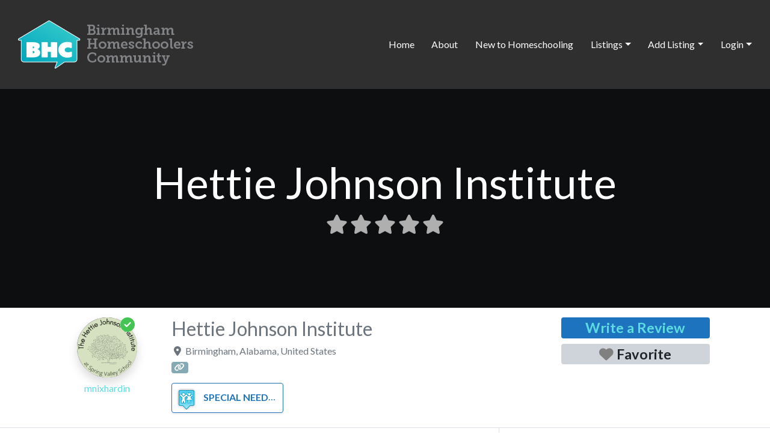

--- FILE ---
content_type: text/html; charset=UTF-8
request_url: https://birminghamhomeschooldirectory.com/places/alabama/birmingham/hettie-johnson-institute/
body_size: 12500
content:
<!DOCTYPE html>
<html lang="en-US" class="no-js bsui">
<head>
	<meta charset="UTF-8">
	<meta name="viewport" content="width=device-width">
	<link rel="profile" href="http://gmpg.org/xfn/11">
	<link rel="pingback" href="https://birminghamhomeschooldirectory.com/xmlrpc.php">
	<title>Hettie Johnson Institute - Birmingham Homeschool Directory</title>
<!--[if IE]><![endif]-->
<!--[if (gte IE 8)|!(IE)]><!-->

<link rel='stylesheet' id='font-awesome-css' href='https://use.fontawesome.com/releases/v6.7.2/css/all.css?wpfas=true' type='text/css' media='all' />
<link type="text/css" rel="stylesheet" media="all" href="https://birminghamhomeschooldirectory.com/wp-content/plugins/geodir_gd_booster/booster_css.php?dir=%3E/%3E/booster_cache/a656989e4ab529a0188b60fb875c033e_plain.css,%3E/geodirectory/vendor/ayecode/wp-ayecode-ui/assets/css/ayecode-ui-compatibility.css,%3E/%3E/booster_cache/f9400016fc759785c01e108f698b2e3a_plain.css,%3E/%3E/booster_cache/cc9cebcffef18a355108a60776803d13_plain.css,%3E/%3E/%3E/wp-includes/css/dist/block-library/style.min.css,%3E/%3E/booster_cache/e2571554206505568dec50555ee8a6f1_plain.css,%3E/%3E/booster_cache/25949713820195650361a2fe6caa80ec_plain.css,%3E/%3E/booster_cache/2d8a7724bbbfc7c753fae2d351b37954_plain.css,%3E/%3E/booster_cache/341b2d9424a9811fe177bb7b4bef5984_plain.css,%3E/%3E/booster_cache/b8eaf6d1f015da3edba1dd9b6399516e_plain.css,%3E/%3E/booster_cache/39cebee7db62dc09a9eea0336975b570_plain.css,%3E/%3E/booster_cache/1359993f406dadb72b7e02144ea03747_plain.css&amp;cachedir=%3E/%3E/booster_cache&amp;nocache=1768755501" />
<!--<![endif]-->
<!--[if lte IE 7 ]>
<link type="text/css" rel="stylesheet" media="all" href="https://birminghamhomeschooldirectory.com/wp-content/plugins/geodir_gd_booster/booster_css_ie.php?dir=%3E/%3E/booster_cache/a656989e4ab529a0188b60fb875c033e_plain.css,%3E/geodirectory/vendor/ayecode/wp-ayecode-ui/assets/css/ayecode-ui-compatibility.css,%3E/%3E/booster_cache/f9400016fc759785c01e108f698b2e3a_plain.css,%3E/%3E/booster_cache/cc9cebcffef18a355108a60776803d13_plain.css,%3E/%3E/%3E/wp-includes/css/dist/block-library/style.min.css,%3E/%3E/booster_cache/e2571554206505568dec50555ee8a6f1_plain.css,%3E/%3E/booster_cache/25949713820195650361a2fe6caa80ec_plain.css,%3E/%3E/booster_cache/2d8a7724bbbfc7c753fae2d351b37954_plain.css,%3E/%3E/booster_cache/341b2d9424a9811fe177bb7b4bef5984_plain.css,%3E/%3E/booster_cache/b8eaf6d1f015da3edba1dd9b6399516e_plain.css,%3E/%3E/booster_cache/39cebee7db62dc09a9eea0336975b570_plain.css,%3E/%3E/booster_cache/1359993f406dadb72b7e02144ea03747_plain.css&amp;cachedir=%3E/%3E/booster_cache&amp;nocache=1768755501" />
<![endif]-->

<meta name='robots' content='max-image-preview:large' />
<link rel='dns-prefetch' href='//js.stripe.com' />
<link rel='dns-prefetch' href='//fonts.googleapis.com' />
<link rel='dns-prefetch' href='//use.fontawesome.com' />
<link rel="alternate" type="application/rss+xml" title="Birmingham Homeschool Directory &raquo; Feed" href="https://birminghamhomeschooldirectory.com/feed/" />
<link rel="alternate" type="application/rss+xml" title="Birmingham Homeschool Directory &raquo; Comments Feed" href="https://birminghamhomeschooldirectory.com/comments/feed/" />
<link rel="alternate" type="application/rss+xml" title="Birmingham Homeschool Directory &raquo; Hettie Johnson Institute Comments Feed" href="https://birminghamhomeschooldirectory.com/places/alabama/birmingham/hettie-johnson-institute/feed/" />
<link rel="alternate" title="oEmbed (JSON)" type="application/json+oembed" href="https://birminghamhomeschooldirectory.com/wp-json/oembed/1.0/embed?url=https%3A%2F%2Fbirminghamhomeschooldirectory.com%2Fplaces%2Falabama%2Fbirmingham%2Fhettie-johnson-institute%2F" />
<link rel="alternate" title="oEmbed (XML)" type="text/xml+oembed" href="https://birminghamhomeschooldirectory.com/wp-json/oembed/1.0/embed?url=https%3A%2F%2Fbirminghamhomeschooldirectory.com%2Fplaces%2Falabama%2Fbirmingham%2Fhettie-johnson-institute%2F&#038;format=xml" />
<!-- Moved to file by GD Booster a656989e4ab529a0188b60fb875c033e_plain.css -->
<!-- Processed by GD Booster <link rel='stylesheet' id='ayecode-ui-css' href='https://birminghamhomeschooldirectory.com/wp-content/plugins/geodirectory/vendor/ayecode/wp-ayecode-ui/assets/css/ayecode-ui-compatibility.css?ver=0.2.42' type='text/css' media='all' /> -->
<!-- Moved to file by GD Booster f9400016fc759785c01e108f698b2e3a_plain.css -->
<!-- Moved to file by GD Booster cc9cebcffef18a355108a60776803d13_plain.css -->
<!-- Processed by GD Booster <link rel='stylesheet' id='wp-block-library-css' href='https://birminghamhomeschooldirectory.com/wp-includes/css/dist/block-library/style.min.css?ver=6.9' type='text/css' media='all' /> -->
<!-- Moved to file by GD Booster e2571554206505568dec50555ee8a6f1_plain.css -->
<!-- Moved to file by GD Booster 25949713820195650361a2fe6caa80ec_plain.css -->
<link rel='stylesheet' id='directory-theme_google_fonts-css' href='//fonts.googleapis.com/css?family=Lato:400,700' type='text/css' media='all' />
<!-- Processed by GD Booster external file1 <link rel='stylesheet' id='font-awesome-css' href='https://use.fontawesome.com/releases/v6.7.2/css/all.css?wpfas=true' type='text/css' media='all' /> -->
<!-- Processed by GD Booster <script type="text/javascript" src="https://birminghamhomeschooldirectory.com/wp-includes/js/jquery/jquery.min.js?ver=3.7.1" id="jquery-core-js"></script> -->
<!-- Moved to file by GD Booster 24d2e9fa9b4da6a606ca3b389dd637a8_plain.js -->
<!-- Processed by GD Booster <script type="text/javascript" src="https://birminghamhomeschooldirectory.com/wp-includes/js/jquery/jquery-migrate.min.js?ver=3.4.1" id="jquery-migrate-js"></script> -->
<!-- Moved to file by GD Booster d6d6203af722fa974a8cb210ddd17fb4_plain.js -->
<!-- Processed by GD Booster <script type="text/javascript" src="https://birminghamhomeschooldirectory.com/wp-content/plugins/geodirectory/vendor/ayecode/wp-ayecode-ui/assets/js/select2.min.js?ver=4.0.11" id="select2-js"></script> -->
<!-- Processed by GD Booster <script type="text/javascript" src="https://birminghamhomeschooldirectory.com/wp-content/plugins/geodirectory/vendor/ayecode/wp-ayecode-ui/assets/js/bootstrap.bundle.min.js?ver=0.2.42" id="bootstrap-js-bundle-js"></script> -->
<!-- Moved to file by GD Booster 55dcd8322efdc2e230bd798d38ac1c12_plain.js -->
<!-- Moved to file by GD Booster cb4b800132aacdf0a1f7752fbd78860c_plain.js -->
<!-- Processed by GD Booster <script type="text/javascript" src="https://birminghamhomeschooldirectory.com/wp-content/plugins/userswp/assets/js/users-wp.min.js?ver=1.2.53" id="userswp-js"></script> -->
<link rel="https://api.w.org/" href="https://birminghamhomeschooldirectory.com/wp-json/" /><link rel="alternate" title="JSON" type="application/json" href="https://birminghamhomeschooldirectory.com/wp-json/wp/v2/places/936" /><link rel="EditURI" type="application/rsd+xml" title="RSD" href="https://birminghamhomeschooldirectory.com/xmlrpc.php?rsd" />
<meta name="generator" content="WordPress 6.9" />
<link rel="canonical" href="https://birminghamhomeschooldirectory.com/places/alabama/birmingham/hettie-johnson-institute/" />
<link rel='shortlink' href='https://birminghamhomeschooldirectory.com/?p=936' />
<script type="application/ld+json">{"@context":"https:\/\/schema.org","@type":"LocalBusiness","name":"Hettie Johnson Institute","description":"Outpatient Reading Intervention Services.","url":"https:\/\/birminghamhomeschooldirectory.com\/places\/alabama\/birmingham\/hettie-johnson-institute\/","sameAs":["https:\/\/www.springvalleyschool.org\/hettie-johnson-institute"],"image":{"@type":"ImageObject","author":"Mary Hardin","contentLocation":"2701 Sydney Dr, Birmingham, United States","url":"https:\/\/birminghamhomeschooldirectory.com\/wp-content\/uploads\/2021\/08\/circle-cropped-1.png","datePublished":"2021-08-05 17:35:31","caption":"","name":"","representativeOfPage":true,"thumbnail":"https:\/\/birminghamhomeschooldirectory.com\/wp-content\/uploads\/2021\/08\/circle-cropped-1-300x300.png"},"address":{"@type":"PostalAddress","streetAddress":"2701 Sydney Dr","addressLocality":"Birmingham","addressRegion":"Alabama","addressCountry":"United States","postalCode":"35211"},"geo":{"@type":"GeoCoordinates","latitude":"33.433092","longitude":"-86.8724747"},"review":""}</script><meta property="og:image" content="https://birminghamhomeschooldirectory.com/wp-content/uploads/2021/08/circle-cropped-1.png"/>

<!-- GD Facebook Like Thumbnail -->
<link rel="image_src" href="https://birminghamhomeschooldirectory.com/wp-content/uploads/2021/08/circle-cropped-1.png" />
<!-- End GD Facebook Like Thumbnail -->

<meta name="generator" content="GeoDirectory Google Analytics v2.3" /><script>(function(i,s,o,g,r,a,m){ i['GoogleAnalyticsObject']=r;i[r]=i[r]||function(){(i[r].q=i[r].q||[]).push(arguments)},i[r].l=1*new Date();a=s.createElement(o),m=s.getElementsByTagName(o)[0];a.async=1;a.src=g;m.parentNode.insertBefore(a,m)})(window,document,'script','https://www.google-analytics.com/analytics.js','ga');ga('create', 'UA-40293485-2', 'auto');ga('send', 'pageview');</script>
<!-- Moved to file by GD Booster d0e51d6eb55a6b8f296dd20da9ea57aa_plain.js -->
<!-- Moved to file by GD Booster 2d8a7724bbbfc7c753fae2d351b37954_plain.css -->
<meta name="description" content="Outpatient Reading Intervention Services." /><link rel="icon" href="https://birminghamhomeschooldirectory.com/wp-content/uploads/2016/09/cropped-BHCLogo_FullColor_NoBG_Square-32x32.png" sizes="32x32" />
<link rel="icon" href="https://birminghamhomeschooldirectory.com/wp-content/uploads/2016/09/cropped-BHCLogo_FullColor_NoBG_Square-192x192.png" sizes="192x192" />
<link rel="apple-touch-icon" href="https://birminghamhomeschooldirectory.com/wp-content/uploads/2016/09/cropped-BHCLogo_FullColor_NoBG_Square-180x180.png" />
<meta name="msapplication-TileImage" content="https://birminghamhomeschooldirectory.com/wp-content/uploads/2016/09/cropped-BHCLogo_FullColor_NoBG_Square-270x270.png" />
<meta name="generator" content="WP Super Duper v1.2.30" data-sd-source="userswp" /><meta name="generator" content="WP Font Awesome Settings v1.1.10" data-ac-source="geodirectory" /></head>

<body class="wp-singular gd_place-template-default single single-gd_place postid-936 wp-theme-directory-starter wp-child-theme-supreme-directory fl-builder-lite-2-9-4-2 fl-no-js geodir_custom_posts geodir-page geodir-page-cpt-gd_place geodir-post-cat-21 geodir-page-single geodir_advance_search gd-is-claimed gd-pkg-id-7 sd-common sd sd-right-sidebar gd-map-auto">
<header id="site-header" class="site-header  " role="banner" style="">
	<nav class="navbar navbar-expand-lg navbar-dark navbar-multi-sub-menus" style="z-index: 1025;">
		
					<div class='navbar-brand'>
				<a href='https://birminghamhomeschooldirectory.com/' title='Birmingham Homeschool Directory' rel='home'><img src='https://birminghamhomeschooldirectory.com/wp-content/uploads/2016/04/BHCLogo_FullColor_NoBG_NoTag.png' alt='Birmingham Homeschool Directory'></a>
			</div>
				<button class="navbar-toggler" type="button" data-toggle="collapse" data-target="#primary-nav" aria-controls="primary-nav" aria-expanded="false" aria-label="Toggle navigation">
			<span class="navbar-toggler-icon"></span>
		</button>

		<div class="collapse navbar-collapse " id="primary-nav">
			<div class="bg-dark h-100 w-100 position-absolute d-lg-none" style="z-index: -1;left:0;top:0"></div>
			<ul id="menu-sd-menu" class="navbar-nav ml-auto text-nowrap flex-wrap"><li id="menu-item-40" class="home menu-item menu-item-type-post_type menu-item-object-page menu-item-home menu-item-40 nav-item"><a href="https://birminghamhomeschooldirectory.com/" class=" nav-link">Home</a></li>
<li id="menu-item-83" class="menu-item menu-item-type-post_type menu-item-object-page menu-item-83 nav-item"><a href="https://birminghamhomeschooldirectory.com/about/" class=" nav-link">About</a></li>
<li id="menu-item-445" class="menu-item menu-item-type-post_type menu-item-object-page menu-item-445 nav-item"><a href="https://birminghamhomeschooldirectory.com/new-to-homeschooling/" class=" nav-link">New to Homeschooling</a></li>
<li id="menu-item-392" class="menu-item menu-item-type-custom menu-item-object-custom menu-item-has-children menu-item-392 nav-item dropdown"><a class=" nav-link dropdown-toggle" role="button" data-toggle="dropdown" aria-haspopup="true" aria-expanded="false">Listings</a>
<ul class="sub-menu dropdown-menu dropdown-menu-right dropdown-caret-0">
	<li id="menu-item-393" class="menu-item menu-item-type-custom menu-item-object-custom menu-item-393 nav-item"><a href="https://birminghamhomeschooldirectory.com/places" class=" nav-link dropdown-item">Places</a></li>
	<li id="menu-item-394" class="menu-item menu-item-type-custom menu-item-object-custom menu-item-394 nav-item"><a href="https://birminghamhomeschooldirectory.com/events" class=" nav-link dropdown-item">Events</a></li>
	<li id="menu-item-395" class="menu-item menu-item-type-custom menu-item-object-custom menu-item-395 nav-item"><a href="https://birminghamhomeschooldirectory.com/classes" class=" nav-link dropdown-item">Classes</a></li>
</ul>
</li>
<li id="menu-item-457" class="menu-item menu-item-type-post_type menu-item-object-page menu-item-has-children menu-item-457 nav-item dropdown"><a href="https://birminghamhomeschooldirectory.com/add-listing/" class=" nav-link dropdown-toggle" role="button" data-toggle="dropdown" aria-haspopup="true" aria-expanded="false">Add Listing</a>
<ul class="sub-menu dropdown-menu dropdown-menu-right dropdown-caret-0">
	<li id="menu-item-458" class="menu-item menu-item-type-custom menu-item-object-custom menu-item-458 nav-item"><a href="https://birminghamhomeschooldirectory.com/add-listing/places/" class=" nav-link dropdown-item">Add Place</a></li>
	<li id="menu-item-459" class="menu-item menu-item-type-custom menu-item-object-custom menu-item-459 nav-item"><a href="https://birminghamhomeschooldirectory.com/add-listing/events/" class=" nav-link dropdown-item">Add Event</a></li>
	<li id="menu-item-460" class="menu-item menu-item-type-custom menu-item-object-custom menu-item-460 nav-item"><a href="https://birminghamhomeschooldirectory.com/add-listing/classes/" class=" nav-link dropdown-item">Add Class</a></li>
</ul>
</li>
<li id="menu-item-467" class="users-wp-menu users-wp-login-nav menu-item menu-item-type-custom menu-item-object-custom menu-item-has-children menu-item-467 nav-item dropdown"><a href="https://birminghamhomeschooldirectory.com/login/" class=" nav-link dropdown-toggle" role="button" data-toggle="dropdown" aria-haspopup="true" aria-expanded="false">Login</a>
<ul class="sub-menu dropdown-menu dropdown-menu-right dropdown-caret-0">
	<li id="menu-item-449" class="users-wp-menu users-wp-register-nav menu-item menu-item-type-custom menu-item-object-custom menu-item-449 nav-item"><a href="https://birminghamhomeschooldirectory.com/register/" class=" nav-link dropdown-item">Register</a></li>
</ul>
</li>
</ul>		</div>
	</nav>
</header>


	<header class="featured-area">
		<div class="jumbotron jumbotron-fluid   overlay overlay-black mb-0 bg-dark position-relative " id="sd-featured-imgx">
			<div id="sd-featured-img" class="featured-img w-100 position-absolute h-100 overlay overlay-black " style="top:0;left:0;background-position:50% 20%;background-repeat: no-repeat;background-size: cover;" ></div>
			<div class="container text-center text-white h-100">
				        <h1 class="entry-title text-white display-3">Hettie Johnson Institute</h1>
        <div class="entry-subtitle text-white h5"><div class="geodir-post-rating bsui sdel-1e63a66d" ><div class="geodir_post_meta gd-rating-info-wrap  mw-100 d-block mx-auto text-center  h2 geodir-post-rating-value-0 " data-rating="0">		<div class="gd-list-rating-stars d-inline-block">
			<div class="gd-rating-outer-wrap gd-rating-output-wrap d-flex d-flex justify-content-between flex-nowrap w-100">			<div class="gd-rating gd-rating-output gd-rating-type-font-awesome">
			<span class="gd-rating-wrap d-inline-flex text-nowrap position-relative " title="No rating yet!">
				<span class="gd-rating-foreground position-absolute text-nowrap overflow-hidden" style='width:0%;  color:#ff9900; '><i class="fas fa-star fa-fw" aria-hidden="true" ></i><i class="fas fa-star fa-fw" aria-hidden="true" ></i><i class="fas fa-star fa-fw" aria-hidden="true" ></i><i class="fas fa-star fa-fw" aria-hidden="true" ></i><i class="fas fa-star fa-fw" aria-hidden="true" ></i></span>
				<span class="gd-rating-background" style='color:#afafaf;'><i class="fas fa-star fa-fw" aria-hidden="true" ></i><i class="fas fa-star fa-fw" aria-hidden="true" ></i><i class="fas fa-star fa-fw" aria-hidden="true" ></i><i class="fas fa-star fa-fw" aria-hidden="true" ></i><i class="fas fa-star fa-fw" aria-hidden="true" ></i></span>
			</span>
							</div>
			</div>		</div>
		</div></div></div>			</div>
	</header>
	<!-- Moved to file by GD Booster ce83ed21e7ad834a2a2e10e339afb714_plain.js -->
	
    <div class="fullwidth-sidebar-container">
        <div class="sidebar top-sidebar">
                    </div>
    </div>

    <div class="fullwidth-sidebar-container sd-details-top-section container-fluid border-bottom">
        <div class="sidebar top-sidebar container">
            <div class="sd-detail-details  container ">
	<div class="row">
		<div class="sd-detail-author col col-md-2 text-center">
							<span class="fa-stack sd-verified-badge position-absolute mt-3 ml-n2 h4" data-toggle="tooltip" title="Verified Owner">
                                <i class="fas fa-circle fa-inverse position-absolute"></i>
                                <i class="fas fa-check-circle position-absolute text-success"></i>
				</span>
							<div class="author-avatar mt-n5x mt-3 mb-2">
				<img alt='' src='https://birminghamhomeschooldirectory.com/wp-content/uploads/2021/08/circle-cropped_uwp_avatar_thumb.png' srcset='https://birminghamhomeschooldirectory.com/wp-content/uploads/2021/08/circle-cropped_uwp_avatar_thumb.png 2x' class='avatar avatar-100 photo author_avatar rounded-circle shadow' height='100' width='100' decoding='async'/>			</div>

			<div class="author-link">
				<div class="geodir-post-meta-container bsui sdel-16583773" ><div class="geodir_post_meta  clear-both  text- text- geodir-field-post_author"><a href="https://birminghamhomeschooldirectory.com/profile/mnixhardin/" >mnixhardin</a></div></div>			</div>
					</div>
		<!-- sd-detail-author end -->
		<div class="sd-detail-info col mt-3">
			<h2 class="sd-entry-title">Hettie Johnson Institute</h2><div class="sd-address"><div class="geodir-post-address-container bsui sdel-9bf540ea" ><div class="geodir_post_meta    geodir-field-address" itemscope itemtype="http://schema.org/PostalAddress"><span class="geodir_post_meta_icon geodir-i-address" style=""><i class="fas fa-map-marker-alt fa-fw" aria-hidden="true"></i> </span><span itemprop="addressLocality">Birmingham</span>, <span itemprop="addressRegion">Alabama</span>, <span itemprop="addressCountry">United States</span></div></div></div><div class="sd-contacts clearfix mt-2"><span class="bsui gd-badge-meta"><a href="https://www.springvalleyschool.org/hettie-johnson-institute" target="_blank"  class="gd-badge border-0 badge float-left mr-2"  data-id="936"  data-badge="website"  data-badge-condition="is_not_empty"  onclick=" if(typeof ga == 'function' && !jQuery(this).hasClass('gd-event-tracked')) { ga('send', 'event', {eventCategory: 'CTA',eventAction: 'website',transport: 'beacon' });jQuery(this).addClass('gd-event-tracked');} "  style="background-color:#85a9b5;border-color:#85a9b5;color:#ffffff;"  ><i class="fas fa-link fa-fw" ></i>  <span class='gd-secondary gv-secondary'></span></a>
</span></div><div class="sd-detail-cat-links mt-3"><div class="geodir-categories-container bsui sdel-bf0cbd8f" ><div class="gd-categories-widget  mb-0"><div class="gd-cptcat-row gd-cptcat-gd_place "><div class="row row-cols-1 row-cols-sm-2 row-cols-md-3"><div class="gd-cptcat-ul gd-cptcat-parent col mb-4"><div class="card h-100 p-0 m-0 border-0 bg-transparent shadow-sm">
	<div class="card-body position-relative text-center btn btn-outline-primary p-1 py-1">
		<div class="gd-cptcat-cat-right text-uppercase text-truncate">
			<a href="https://birminghamhomeschooldirectory.com/places/category/specialneeds/alabama/birmingham/" class="stretched-link text-reset h6 font-weight-bold"><div class='gd-cptcat-cat-left border-0 m-0 overflow-hidden iconbox fill rounded-circle bg-white iconsmall d-inline-block mr-2 me-2 align-middle'><span class='gd-cptcat-icon' style="color:#ababab"><img alt="Special Needs icon" src="https://birminghamhomeschooldirectory.com/wp-content/uploads/2016/10/kids.png" class="mw-100 mh-100"/> </span></div>Special Needs</a> <span class="gd-cptcat-count ml-2 badge badge-light ">3</span>		</div>
</div></div></div></div></div></div></div></div><!-- sd-detail-cat-links end -->		</div> <!-- sd-detail-info end -->

		<div class="sd-detail-cta col col-md-3 mt-3">
			<span class="bsui gd-badge-meta"><span class="h3"><a href="#reviews" class="gd-badge border-0 badge badge-primary mw-100 d-block mx-auto gd-write-a-review-badge mb-2"  data-id="936"  data-badge="post_title"  data-badge-condition="is_not_empty"  onclick=" if(typeof ga == 'function' && !jQuery(this).hasClass('gd-event-tracked')) { ga('send', 'event', {eventCategory: 'CTA',eventAction: 'post_title',transport: 'beacon' });jQuery(this).addClass('gd-event-tracked');} "  >Write a Review</a>
</span></span><div class="geodir_post_meta gd-fav-info-wrap  d-block  mb-2  mb-2" >		<span class="gd-list-favorite">
			<span class="geodir-addtofav favorite_property_936  h3" aria-hidden="true"><span  title="Add to Favorites"  class="geodir-addtofav-icon c-pointer geodir-act-fav badge badge-gray w-100"  data-color-on="#e84739"  data-icon="fas fa-heart"  data-color-off="grey"  data-text-color=""  data-toggle="tooltip"  aria-hidden="true"  onclick="javascript:window.location.href='https://birminghamhomeschooldirectory.com/login/?redirect_to=https%3A%2F%2Fbirminghamhomeschooldirectory.com%2Fplaces%2Falabama%2Fbirmingham%2Fhettie-johnson-institute%2F'"  ><i class="fas fa-heart"  style="color:grey;" ></i> <span class="geodir-fav-text gv-secondary " style="" aria-hidden="true">Favorite</span></span>
</span>		</span>
		</div></div><!-- sd-detail-cta end -->					</div>
		<!-- container end -->
			</div><!-- sd-detail-details end -->
        </div>
    </div>

    <div class="container py-0">
        <div class="row">
            <section class="col-lg-8 col-md-9 pt-3 border-right order-md-first order-first">
                <div class="content-single">
                                        <article class="post-936 gd_place type-gd_place status-publish has-post-thumbnail hentry gd_place_tags-dyscalculia gd_place_tags-dysgraphia gd_place_tags-dyslexia gd_place_tags-reading-intervention gd_placecategory-specialneeds gd-post-pkg-7">
    <div class="container" id="home-scroll">

        <div class="entry-content entry-summary ">
            
<div class="geodir-post-slider bsui sdel-7871de99" ><div class="geodir-image-container geodir-image-sizes-medium_large  geodir_flex-container overflow-hidden">
		<div id="geodir_images_696d112cee7bb_936" class="carousel slide geodir-image-wrapper geodir_flexslider geodir-slider geodir-slider-loading" data-controlnav='1' data-ride='carousel'>
			<div class="geodir-images aui-gallery geodir-images-n-1 geodir-images-slider carousel-inner ">
		<div class="carousel-item active"><span class="embed-responsive embed-responsive-16by9 ratio ratio-16x9"><img fetchpriority="high" decoding="async" src="https://birminghamhomeschooldirectory.com/wp-content/uploads/2021/08/circle-cropped-1.png" alt="circle cropped 1" width="502" height="502" class="align size-medium_large geodir-image-188 embed-responsive-item embed-item-cover-xy w-100 p-0 m-0 mw-100 border-0" srcset="https://birminghamhomeschooldirectory.com/wp-content/uploads/2021/08/circle-cropped-1.png 502w, https://birminghamhomeschooldirectory.com/wp-content/uploads/2021/08/circle-cropped-1-150x150.png 150w, https://birminghamhomeschooldirectory.com/wp-content/uploads/2021/08/circle-cropped-1-300x300.png 300w" sizes="(max-width: 502px) 100vw, 502px" /></span></div>		</div>
					<a class="carousel-control-prev" href="#geodir_images_696d112cee7bb_936" role="button" data-slide="prev">
				<span class="carousel-control-prev-icon" aria-hidden="true"></span>
				<span class="sr-only visually-hidden">Previous</span>
			</a>
			<a class="carousel-control-next" href="#geodir_images_696d112cee7bb_936" role="button" data-slide="next">
				<span class="carousel-control-next-icon" aria-hidden="true"></span>
				<span class="sr-only visually-hidden">Next</span>
			</a>
				</div>
	</div>
</div>
<div class="geodir-single-taxonomies-container bsui sdel-10d20f13" ><div class="geodir_post_taxomomies clearfix mb-2">
	<span class="geodir-category float-left">Place Category: <a href='https://birminghamhomeschooldirectory.com/places/category/specialneeds/alabama/birmingham/' class='gd-termid-21 badge  badge-dark text-light'>Special Needs</a></span><span class="geodir-tags float-right">Place Tags: <a href='https://birminghamhomeschooldirectory.com/places/tags/dyscalculia/alabama/birmingham/' class='gd-termid-276 badge  badge-dark text-light'>dyscalculia</a> <a href='https://birminghamhomeschooldirectory.com/places/tags/dysgraphia/alabama/birmingham/' class='gd-termid-275 badge  badge-dark text-light'>dysgraphia</a> <a href='https://birminghamhomeschooldirectory.com/places/tags/dyslexia/alabama/birmingham/' class='gd-termid-274 badge  badge-dark text-light'>dyslexia</a> <a href='https://birminghamhomeschooldirectory.com/places/tags/reading-intervention/alabama/birmingham/' class='gd-termid-277 badge  badge-dark text-light'>reading intervention</a></span></div>
</div>
<div class="geodir-single-tabs-container bsui sdel-93f279b5" ><div class="geodir-tabs mt-3" id="gd-tabs"><nav class="geodir-tab-head greedy"><ul class="nav list-unstyled nav-tabs mb-3  overflow-hidden flex-nowrap  mx-0" id="gd-single-tabs" role="tablist"><li class="nav-item list-unstyled mb-0"><a class="nav-link text-nowrap scroll-ignore active"  data-toggle="tab" href="#post_content" role="tab" aria-controls="post_content" aria-selected="true"><i class="fas fa-home fa-fw mr-1 me-1" aria-hidden="true"></i>Profile</a></li><li class="nav-item list-unstyled mb-0"><a class="nav-link text-nowrap scroll-ignore "  data-toggle="tab" href="#post_images" role="tab" aria-controls="post_images" aria-selected="false"><i class="fas fa-image fa-fw mr-1 me-1" aria-hidden="true"></i>Photos</a></li><li class="nav-item list-unstyled mb-0"><a class="nav-link text-nowrap scroll-ignore "  data-toggle="tab" href="#post_map" role="tab" aria-controls="post_map" aria-selected="false"><i class="fas fa-globe-americas fa-fw mr-1 me-1" aria-hidden="true"></i>Map</a></li><li class="nav-item list-unstyled mb-0"><a class="nav-link text-nowrap scroll-ignore "  data-toggle="tab" href="#reviews" role="tab" aria-controls="reviews" aria-selected="false"><i class="fas fa-comments fa-fw mr-1 me-1" aria-hidden="true"></i>Reviews</a></li><li class="nav-item list-unstyled mb-0"><a class="nav-link text-nowrap scroll-ignore "  data-toggle="tab" href="#website" role="tab" aria-controls="website" aria-selected="false">Website</a></li></ul></nav><div class="geodir-tabs-content geodir-entry-content tab-content" id="gd-single-tabs-content"><div id="post_content" class="tab-pane fade  show active" role="tabpanel" aria-labelledby="post_content"><span id='post_content-anchor' class='geodir-tabs-anchor'></span><div id="geodir-tab-content-post_content" class="hash-offset"></div><div class="geodir-post-meta-container bsui sdel-0141b116" ><div class="geodir_post_meta  clear-both  text- text- position-relative geodir-field-post_content" ><p>Outpatient Reading Intervention Services.</p>
</div></div></div><div id="post_images" class="tab-pane fade " role="tabpanel" aria-labelledby="post_images"><span id='post_images-anchor' class='geodir-tabs-anchor'></span><div id="geodir-tab-content-post_images" class="hash-offset"></div><div class="geodir-post-slider bsui sdel-dc61ef17" ><div class="geodir-image-container geodir-image-sizes-medium_large overflow-hidden">
			<div class="geodir-images aui-gallery geodir-images-n-1 geodir-images-gallery row row-cols-1 row-cols-md-3 g-2">
		<div class="col mb-4"><div class="card m-0 p-0 overflow-hidden"><a href='https://birminghamhomeschooldirectory.com/wp-content/uploads/2021/08/circle-cropped-1.png' class='geodir-lightbox-image embed-has-action embed-responsive embed-responsive-16by9 ratio ratio-16x9 d-block' data-lity ><img src='[data-uri]' data-src="https://birminghamhomeschooldirectory.com/wp-content/uploads/2021/08/circle-cropped-1.png" alt="circle cropped 1" width="502" height="502" class="geodir-lazy-load align size-medium_large geodir-image-188 embed-responsive-item embed-item-cover-xy w-100 p-0 m-0 mw-100 border-0" data-srcset="https://birminghamhomeschooldirectory.com/wp-content/uploads/2021/08/circle-cropped-1.png 502w, https://birminghamhomeschooldirectory.com/wp-content/uploads/2021/08/circle-cropped-1-150x150.png 150w, https://birminghamhomeschooldirectory.com/wp-content/uploads/2021/08/circle-cropped-1-300x300.png 300w" sizes="(max-width: 502px) 100vw, 502px" /><i class="fas fa-search-plus w-auto h-auto" aria-hidden="true"></i></a></div></div>		</div>
		</div>
</div></div><div id="post_map" class="tab-pane fade " role="tabpanel" aria-labelledby="post_map"><span id='post_map-anchor' class='geodir-tabs-anchor'></span><div id="geodir-tab-content-post_map" class="hash-offset"></div><div class="geodir-wgt-map bsui sdel-87f4c09d" ><!--START geodir-map-wrap-->
<div class="geodir-map-wrap geodir-post-map-wrap 100 325px overflow-hidden">
	<div id="catcher_gd_map_canvas_post"></div>
	<!--START stick_trigger_container-->
	<div class="stick_trigger_container bsui">
		<div class="trigger_sticky triggeroff_sticky mt-n5 btn btn-secondary mr-n2 me-n2 c-pointer" style="display: none;">
			<i class="fas fa-map-marked-alt"></i>
			<i class="fas fa-angle-right"></i>
		</div>
		<!--end of stick trigger container-->
		<div class="geodir_map_container gd_map_canvas_post bsui position-relative mw-100"
		     id="sticky_map_gd_map_canvas_post"
		     style="width:100%;min-height:325px;">
			<!--END map_background-->
			<div class="map_background">
				<div class="top_banner_section_in clearfix">
					<div class="gd_map_canvas_post_TopLeft TopLeft position-absolute bg-white text-muted rounded-sm rounded-1 shadow-sm m-2 px-1 py-1 h5 c-pointer" style="z-index: 3;">
						<span class="triggermap" id="gd_map_canvas_post_triggermap">
							<i class="fas fa-expand-arrows-alt fa-fw" aria-hidden="true"></i>
							<i class="fas fa-compress-arrows-alt fa-fw d-none" aria-hidden="true"></i>
						</span>
					</div>
					<div class="gd_map_canvas_post_TopRight TopRight"></div>
					<div id="gd_map_canvas_post_wrapper" class="main_map_wrapper" style="height:325px;width:100%;">
						<div class="iprelative position-relative">
							<div id="gd_map_canvas_post" class="geodir-map-canvas" data-map-type="post" data-map-canvas="gd_map_canvas_post" style="height:325px;width:100%;z-index: 0;"  data-lat="33.433092" data-lng="-86.8724747" ></div>
							<div id="gd_map_canvas_post_loading_div" class="loading_div overlay overlay-black position-absolute row m-0" style="height:325px;width:100%;top:0;z-index: 2;">
								<div class="spinner-border mx-auto align-self-center text-white" role="status">
									<span class="sr-only visually-hidden">Loading...</span>
								</div>
							</div>
							<div id="gd_map_canvas_post_map_nofound"
							     class="advmap_nofound position-absolute row m-0 z-index-1"
							     style="display:none;transform: translate(-50%, -50%);top:50%;left:50%;opacity: .85;pointer-events: none;">
								<div class="alert alert-info text-center mx-auto align-self-center shadow-lg mb-0">
									<div class='h3 alert-heading'>No Records Found</div><p> Sorry, no records were found. Please adjust your search criteria and try again.</p>								</div>
							</div>
							<div id="gd_map_canvas_post_map_notloaded"
							     class="advmap_notloaded position-absolute row m-0 z-index-1"
							     style="display:none;transform: translate(-50%, -50%);top:50%;left:50%;opacity: .85;pointer-events: none;">
								<div class="alert alert-danger text-center mx-auto align-self-center shadow-lg mb-0">
									<div class='h3 alert-heading'>Maps failed to load</div><p> Sorry, unable to load the Maps API.</p>								</div>
							</div>
						</div>
					</div>
					<div class="gd_map_canvas_post_BottomLeft BottomLeft"></div>
				</div>
			</div><!--END map_background-->
			<div class="geodir-map-directions-wrap mt-3">

	<div class="row">
		<div class="col">
			<div class="gd-input-group">

				<div data-argument="gd_map_canvas_post_fromAddress" class="form-group" ><label for="gd_map_canvas_post_fromAddress" class="sr-only sr-only visually-hidden">Enter your location</label><div class="input-group" ><input type="text"  name="from"  id="gd_map_canvas_post_fromAddress"  placeholder="Enter your location"  class="form-control "  autocomplete="off"  onfocus="jQuery(&#039;.gd-directions-from-user&#039;).tooltip(&#039;show&#039;);"  onblur="jQuery(&#039;.gd-directions-from-user&#039;).tooltip(&#039;hide&#039;);" ><div class="input-group-append " style="top:0;right:0;"><div class="input-group-text c-pointer gd-directions-from-user" onclick="gdMyGeoDirection('gd_map_canvas_post');" data-toggle="tooltip" title="use my location"><i class="fas fa-location-arrow"></i></div><button class="btn btn-primary" type="button" onclick="geodirFindRoute('gd_map_canvas_post')">Get Directions</button></div></div></div>			</div>
		</div>
	</div>

	<div class="row">
		<div class="col">
			<div id='directions-options' class="form-row" style="display: none;">
				<div class="col">
					<div data-argument="travel-mode" class="form-group" ><select  class="custom-select"  id="travel-mode"  onchange="geodirFindRoute(&#039;gd_map_canvas_post&#039;)" ><option value="" disabled selected hidden>Travel mode</option><option value="driving"  selected='selected'>Driving</option><option value="walking" >Walking</option><option value="bicycling" >Bicycling</option><option value="transit" >Public Transport</option></select></div>				</div>
				<div class="col">
					<div data-argument="travel-units" class="form-group" ><select  class="custom-select"  id="travel-units"  onchange="geodirFindRoute(&#039;gd_map_canvas_post&#039;)" ><option value="" disabled selected hidden>Distance units</option><option value="miles"  selected='selected'>Miles</option><option value="kilometers" >Kilometers</option></select></div>				</div>
			</div>
		</div>
	</div>

	<div class="row">
		<div class="col">
			<div id="gd_map_canvas_post_directionsPanel"
			     class="w-auto table table-striped table-borderless"></div>
		</div>
	</div>

</div>
<!-- Moved to file by GD Booster 341b2d9424a9811fe177bb7b4bef5984_plain.css -->		</div>
		<!-- Moved to file by GD Booster b8eaf6d1f015da3edba1dd9b6399516e_plain.css -->
<!-- Moved to file by GD Booster 54dfd7d87a73f0cb28917e5362955ccf_plain.js -->
			</div><!--END stick_trigger_container-->
</div><!--END geodir-map-wrap-->
<!-- Moved to file by GD Booster 39cebee7db62dc09a9eea0336975b570_plain.css -->
</div></div><div id="reviews" class="tab-pane fade " role="tabpanel" aria-labelledby="reviews"><span id='reviews-anchor' class='geodir-tabs-anchor'></span><div id="geodir-tab-content-reviews" class="hash-offset"></div>
<div id="comments" class="comments-area geodir-comments-area bsui" style="padding:0;">
    <div class="commentlist-wrap">

    
    
    
        </div>
    	<div id="respond" class="comment-respond">
		<h3 id="reply-title" class="comment-reply-title"><span class="gd-comment-review-title h4" data-review-text="Leave a Review" data-reply-text="Leave a Reply">Leave a Review</span> <small><a rel="nofollow" id="cancel-comment-reply-link" href="/places/alabama/birmingham/hettie-johnson-institute/#respond" style="display:none;">Cancel reply</a></small></h3><p class="must-log-in">You must be <a href="https://birminghamhomeschooldirectory.com/login/?redirect_to=https%3A%2F%2Fbirminghamhomeschooldirectory.com%2Fplaces%2Falabama%2Fbirmingham%2Fhettie-johnson-institute%2F">logged in</a> to post a comment.</p>	</div><!-- #respond -->
	
    
</div><!-- #comments .comments-area -->
</div><div id="website" class="tab-pane fade " role="tabpanel" aria-labelledby="website"><span id='website-anchor' class='geodir-tabs-anchor'></span><div id="geodir-tab-content-website" class="hash-offset"></div><div class="geodir-post-meta-container bsui sdel-fabd86cb" ><div class="geodir_post_meta  clear-both  text- text- geodir-field-website"><a href="https://www.springvalleyschool.org/hettie-johnson-institute" target="_blank" rel="nofollow" >Website</a></div></div></div></div></div><!-- Moved to file by GD Booster a9cfcbf73f7d494b22d2ad9df76d4c12_plain.js -->
		</div>
<div class="geodir-single-taxonomies-container bsui sdel-6e03aefd" ><div class="geodir-pos_navigation clearfix mb-3">
	<div class="row">
		<div class="col geodir-post_left text-left"><a class='badge badge-secondary' href="https://birminghamhomeschooldirectory.com/places/alabama/birmingham/hammer-stain-birmingham/" rel="prev">Previous</a></div>
		<div class="col geodir-post_right text-right"><a class='badge badge-secondary' href="https://birminghamhomeschooldirectory.com/places/alabama/birmingham/faulkner-university/" rel="next">Next</a></div>
	</div>
</div>
</div>                        <footer class="entry-footer">
                                


                                <div class="comments-container">
                                    </div>
                    



            </footer>
        </div>

    </div>
</article>                </div>
            </section>
                            <aside class="col-lg-4 col-md-3 pt-3">
                    <div class="sidebar blog-sidebar page-sidebar">
                        <div id="gd_ninja_forms-2" class="widget content-box mb-3 pb-3 px-3   rounded pb-3 px-3 mb-3  geodir-ninja-forms bsui sdel-cb0b26ef"><span class="bsui gd-badge-meta"><span class="h5"><a href="#form" class="gd-badge btn"  data-id="936"  data-badge=""  data-badge-condition=""  onclick="gd_ninja_lightbox(&#039;geodir_ninja_forms&#039;,&#039;&#039;,936,2); return false; if(typeof ga == 'function' && !jQuery(this).hasClass('gd-event-tracked')) { ga('send', 'event', {eventCategory: 'CTA',eventAction: '',transport: 'beacon' });jQuery(this).addClass('gd-event-tracked');} "  style="background-color:#0073aa;border-color:#0073aa;color:#ffffff;"  >Contact form</a>
</span></span></div><div id="gd_output_location-3" class="widget content-box mb-3 pb-3 px-3   rounded pb-3 px-3 mb-3  geodir-output-location bsui sdel-90d622bd"><div class='list-group  d-block geodir-output-location geodir-output-location-detail' style=''><div class="geodir_post_meta list-group-item list-group-item-action  geodir-field-post_tags"><span class="geodir_post_meta_icon geodir-i-taxonomy" style=""><i class="fas fa-tags fa-fw" aria-hidden="true"></i> <span class="geodir_post_meta_title " >Tags: </span></span><a href='https://birminghamhomeschooldirectory.com/places/tags/dyscalculia/alabama/birmingham/'>dyscalculia</a>, <a href='https://birminghamhomeschooldirectory.com/places/tags/dysgraphia/alabama/birmingham/'>dysgraphia</a>, <a href='https://birminghamhomeschooldirectory.com/places/tags/dyslexia/alabama/birmingham/'>dyslexia</a>, and <a href='https://birminghamhomeschooldirectory.com/places/tags/reading-intervention/alabama/birmingham/'>reading intervention</a></div><div class="geodir_post_meta list-group-item list-group-item-action  geodir-field-address" itemscope itemtype="http://schema.org/PostalAddress"><span class="geodir_post_meta_icon geodir-i-address" style=""><i class="fas fa-map-marker-alt fa-fw" aria-hidden="true"></i> <span class="geodir_post_meta_title " >Street Address: </span></span><span itemprop="streetAddress">2701 Sydney Dr</span><br>   <span itemprop="addressLocality">Birmingham</span><br> <span itemprop="addressRegion">Alabama</span><br> <span itemprop="postalCode">35211</span><br> <span itemprop="addressCountry">United States</span></div><div class="geodir_post_meta list-group-item list-group-item-action  geodir-field-email"><span class="geodir_post_meta_icon geodir-i-email" style=""><i class="far fa-envelope fa-fw" aria-hidden="true"></i> <span class="geodir_post_meta_title " >Email: </span></span><a href="javascript:void(0)" onclick="javascript:window.open('mailto:'+(['mnixhardin','springvalleyschool.org']).join('@'),'_blank')">mnixhardin<!---->@<!---->springvalleyschool.org</a></div><div class="geodir_post_meta list-group-item list-group-item-action  geodir-field-website"><span class="geodir_post_meta_icon geodir-i-website" style=""><i class="fas fa-link fa-fw" aria-hidden="true"></i> </span><a href="https://www.springvalleyschool.org/hettie-johnson-institute" target="_blank" rel="nofollow" >Website</a></div><div class="geodir_post_meta list-group-item list-group-item-action  geodir-field-post_category"><span class="geodir_post_meta_icon geodir-i-taxonomy" style=""><span class="geodir_post_meta_title " >Category: </span></span><a href='https://birminghamhomeschooldirectory.com/places/category/specialneeds/alabama/birmingham/'>Special Needs</a></div></div></div>                    </div>
                </aside>
                    </div>
    </div>

    <div class="fullwidth-sidebar-container">
        <div class="sidebar bottom-sidebar">
                    </div>
    </div>



<footer id="footer" class="site-footer bg-dark p-0" role="contentinfo">
	<div class="footer-widgets ">
		<div class="container">
			<div class="row">
										<div class="col-lg-3 col-md-3 col-sm-6 col-xs-12">
									</div>
										<div class="col-lg-3 col-md-3 col-sm-6 col-xs-12">
									</div>
										<div class="col-lg-3 col-md-3 col-sm-6 col-xs-12">
									</div>
										<div class="col-lg-3 col-md-3 col-sm-6 col-xs-12">
									</div>
						</div>
		</div>
	</div>
	<div class="copyright text-center border-top footer-links-active">
		<div class="container d-flex justify-content-between align-items-center">
			<p class="copyright-text p-0 m-0 py-3">
			Copyright &copy; 2026 Birmingham Homeschool Directory. All rights reserved.			</p>
			<div class="ds_footer_links navbar navbar-expand-lg navbar-dark"><ul id="menu-main" class="navbar-nav ml-auto text-nowrap flex-wrap"><li id="menu-item-118" class="menu-item menu-item-type-post_type menu-item-object-page menu-item-118 nav-item"><a href="https://birminghamhomeschooldirectory.com/about/" class=" nav-link">About</a></li>
<li id="menu-item-97" class="menu-item menu-item-type-post_type menu-item-object-page menu-item-97 nav-item"><a href="https://birminghamhomeschooldirectory.com/terms-and-conditions/" class=" nav-link">Terms and Conditions</a></li>
<li id="menu-item-116" class="menu-item menu-item-type-post_type menu-item-object-page menu-item-116 nav-item"><a href="https://birminghamhomeschooldirectory.com/listing-structures/" class=" nav-link">Listing Structures</a></li>
<li id="menu-item-102" class="menu-item menu-item-type-post_type menu-item-object-page menu-item-102 nav-item"><a href="https://birminghamhomeschooldirectory.com/contact/" class=" nav-link">Contact BHC</a></li>
</ul></div>		</div>
	</div>

</footer>
<!-- Moved to file by GD Booster 1d423bed70a3b52e4fbc9613c52a1c4f_plain.js -->
		<!-- Moved to file by GD Booster 4fc0f39249ea726a1ff31dd2655ca810_plain.js -->
		<!-- Moved to file by GD Booster 0ed8489f1d34af0aad67fac30426ba1b_plain.js -->    <!-- Moved to file by GD Booster 374548f8095ecd7394ca484577712168_plain.js -->
    
<div class="bsui">
	<div  id="getpaid-payment-modal" class="modal" tabindex="-1" role="dialog">
		<div class="modal-dialog modal-dialog-centered modal-lg" role="checkout" style="max-width: 650px;">
			<div class="modal-content">
				<div class="modal-body">
					<button type="button" class=" btn-close p-2 getpaid-payment-modal-close d-sm-none" data-dismiss="modal" aria-label="Close">
						                            <span aria-hidden="true">×</span>
                        					</button>
					<div class="modal-body-wrapper"></div>
				</div>
			</div>
		</div>
	</div>
</div>
<!-- Moved to file by GD Booster 278aed0cdd9b47888c642c2cc7812fc8_plain.js --><!-- Modal -->
		<div class="modal fade bsui" id="gdlm-switcher" tabindex="-1" aria-labelledby="dlm-switcher-title" aria-hidden="true">
			<div class="modal-dialog ">
				<div class="modal-content ">
					<div class="modal-header text-center">
						<div class="modal-title text-center w-100">
							<div class="w-100 h5" id="dlm-switcher-title">Change Location</div>
							<div class="w-100 h6 text-muted">Find awesome listings near you!</div>
						</div>
													<button type="button" class="close" data-dismiss="modal" aria-label="Close"><span aria-hidden="true">&times;</span></button>
											</div>
					<div class="modal-body text-center">
						<div class="dropdown">
							<div class="form-group" ><label class="sr-only">Change Location</label><input type="text"  placeholder="city, region, country"  class="form-control geodir-location-search"  data-toggle="dropdown"  aria-label="city, region, country" ></div>						</div>
					</div>
				</div>
			</div>
		</div>
		<!-- Moved to file by GD Booster e5d3306c8c208df9a66dd61fa571a2ac_plain.js --><!-- Moved to file by GD Booster 1359993f406dadb72b7e02144ea03747_plain.css --><!-- Moved to file by GD Booster ffd5bb33e0ac33bf76949bdab2029e01_plain.js -->
		<!-- Moved to file by GD Booster 846cebf3eda1bf950acb6c195c50480b_plain.js -->
<!-- Processed by GD Booster <script type="text/javascript" src="https://birminghamhomeschooldirectory.com/wp-content/plugins/geodirectory/assets/aui/js/geodirectory.min.js?ver=2.8.149" id="geodir-js"></script> -->
<!-- Moved to file by GD Booster 6dc888d70777638cb7988d6f38a31def_plain.js -->
<!-- Processed by GD Booster external file3 <script type="text/javascript" src="https://js.stripe.com/v3/?ver=2.3.22" id="stripe-js"></script> -->
<!-- Moved to file by GD Booster 2f7a4729b4e2262471965c34cf054d12_plain.js -->
<!-- Processed by GD Booster <script type="text/javascript" src="https://birminghamhomeschooldirectory.com/wp-content/plugins/getpaid-stripe-payments/assets/js/wpinv-stripe.js?ver=1768691370" id="wpinv-stripe-script-js"></script> -->
<!-- Moved to file by GD Booster 4e78f3cc587990c26013206925351e82_plain.js -->
<!-- Processed by GD Booster <script type="text/javascript" src="https://birminghamhomeschooldirectory.com/wp-content/plugins/invoicing/assets/js/payment-forms.min.js?ver=2.8.39" id="wpinv-front-script-js"></script> -->
<!-- Processed by GD Booster <script type="text/javascript" src="https://birminghamhomeschooldirectory.com/wp-includes/js/comment-reply.min.js?ver=6.9" id="comment-reply-js" async="async" data-wp-strategy="async" fetchpriority="low"></script> -->
<!-- Moved to file by GD Booster f7432f7d169faf480bc74d049ca81a21_plain.js -->
<!-- Processed by GD Booster external file3 <script type="text/javascript" src="https://maps.google.com/maps/api/js?language=en&amp;key=AIzaSyDi-aGMB9lrxZMTqBnj5Mv-5S__NlkUNnM&amp;libraries=places&amp;callback=geodirInitGoogleMap&amp;ver=6.9" id="geodir-google-maps-js"></script> -->
<!-- Processed by GD Booster <script type="text/javascript" src="https://birminghamhomeschooldirectory.com/wp-content/plugins/geodirectory/assets/jawj/oms.min.js?ver=2.8.149" id="geodir-g-overlappingmarker-js"></script> -->
<!-- Excluded by GD Booster <script type="text/javascript" id="geodir-goMap-js-before">
/* <![CDATA[ */
if (!(window.google && typeof google.maps !== 'undefined')) {
	var css = document.createElement("link");css.setAttribute("rel","stylesheet");css.setAttribute("type","text/css");css.setAttribute("media","all");css.setAttribute("id","geodirectory-leaflet-style-css");css.setAttribute("href","https://birminghamhomeschooldirectory.com/wp-content/plugins/geodirectory/assets/leaflet/leaflet.css?ver=2.8.149");
	document.getElementsByTagName("head")[0].appendChild(css);
	var css = document.createElement("link");css.setAttribute("rel","stylesheet");css.setAttribute("type","text/css");css.setAttribute("media","all");css.setAttribute("id","geodirectory-leaflet-routing-style");css.setAttribute("href","https://birminghamhomeschooldirectory.com/wp-content/plugins/geodirectory/assets/leaflet/routing/leaflet-routing-machine.css?ver=2.8.149");
	document.getElementsByTagName("head")[0].appendChild(css);
	document.write('<' + 'script id="geodirectory-leaflet-script" src="https://birminghamhomeschooldirectory.com/wp-content/plugins/geodirectory/assets/leaflet/leaflet.min.js?ver=2.8.149" type="text/javascript"><' + '/script>');
	document.write('<' + 'script id="geodirectory-leaflet-geo-script" src="https://birminghamhomeschooldirectory.com/wp-content/plugins/geodirectory/assets/leaflet/osm.geocode.min.js?ver=2.8.149" type="text/javascript"><' + '/script>');
	document.write('<' + 'script id="geodirectory-leaflet-routing-script" src="https://birminghamhomeschooldirectory.com/wp-content/plugins/geodirectory/assets/leaflet/routing/leaflet-routing-machine.min.js?ver=2.8.149" type="text/javascript"><' + '/script>');
	document.write('<' + 'script id="geodirectory-o-overlappingmarker-script" src="https://birminghamhomeschooldirectory.com/wp-content/plugins/geodirectory/assets/jawj/oms-leaflet.min.js?ver=2.8.149" type="text/javascript"><' + '/script>');
}

//# sourceURL=geodir-goMap-js-before
/* ]]> */
</script> -->
<!-- Processed by GD Booster <script type="text/javascript" src="https://birminghamhomeschooldirectory.com/wp-content/plugins/geodirectory/assets/js/goMap.min.js?ver=2.8.149" id="geodir-goMap-js"></script> -->
<!-- Moved to file by GD Booster 1a3c4d54f39fc083323ffb81dcde78fc_plain.js -->
<!-- Processed by GD Booster <script type="text/javascript" src="https://birminghamhomeschooldirectory.com/wp-content/plugins/geodirectory/assets/aui/js/map.min.js?ver=2.8.149" id="geodir-map-widget-js"></script> -->
<!-- Moved to file by GD Booster 5809ffe679d10ca2b7e23e90310cec26_plain.js -->
<!-- Moved to file by GD Booster 0604144ab0b784d9ffd7ce392c4f4cff_plain.js -->
		<!-- Moved to file by GD Booster 0545c44e6d6edc3e33255e32b948fafa_plain.js -->
			<!-- Moved to file by GD Booster e36ee895e4dbd0ace643057d76dc6044_plain.js -->
	
<script type="text/javascript" src="https://js.stripe.com/v3/?ver=2.3.22" id="stripe-js"></script>
<script type="text/javascript" src="https://maps.google.com/maps/api/js?language=en&amp;key=AIzaSyDi-aGMB9lrxZMTqBnj5Mv-5S__NlkUNnM&amp;libraries=places&amp;callback=geodirInitGoogleMap&amp;ver=6.9" id="geodir-google-maps-js"></script>
<script type="text/javascript" id="geodir-goMap-js-before">
/* <![CDATA[ */
if (!(window.google && typeof google.maps !== 'undefined')) {
	var css = document.createElement("link");css.setAttribute("rel","stylesheet");css.setAttribute("type","text/css");css.setAttribute("media","all");css.setAttribute("id","geodirectory-leaflet-style-css");css.setAttribute("href","https://birminghamhomeschooldirectory.com/wp-content/plugins/geodirectory/assets/leaflet/leaflet.css?ver=2.8.149");
	document.getElementsByTagName("head")[0].appendChild(css);
	var css = document.createElement("link");css.setAttribute("rel","stylesheet");css.setAttribute("type","text/css");css.setAttribute("media","all");css.setAttribute("id","geodirectory-leaflet-routing-style");css.setAttribute("href","https://birminghamhomeschooldirectory.com/wp-content/plugins/geodirectory/assets/leaflet/routing/leaflet-routing-machine.css?ver=2.8.149");
	document.getElementsByTagName("head")[0].appendChild(css);
	document.write('<' + 'script id="geodirectory-leaflet-script" src="https://birminghamhomeschooldirectory.com/wp-content/plugins/geodirectory/assets/leaflet/leaflet.min.js?ver=2.8.149" type="text/javascript"><' + '/script>');
	document.write('<' + 'script id="geodirectory-leaflet-geo-script" src="https://birminghamhomeschooldirectory.com/wp-content/plugins/geodirectory/assets/leaflet/osm.geocode.min.js?ver=2.8.149" type="text/javascript"><' + '/script>');
	document.write('<' + 'script id="geodirectory-leaflet-routing-script" src="https://birminghamhomeschooldirectory.com/wp-content/plugins/geodirectory/assets/leaflet/routing/leaflet-routing-machine.min.js?ver=2.8.149" type="text/javascript"><' + '/script>');
	document.write('<' + 'script id="geodirectory-o-overlappingmarker-script" src="https://birminghamhomeschooldirectory.com/wp-content/plugins/geodirectory/assets/jawj/oms-leaflet.min.js?ver=2.8.149" type="text/javascript"><' + '/script>');
}

//# sourceURL=geodir-goMap-js-before
/* ]]> */
</script>
<script type="text/javascript" src="https://birminghamhomeschooldirectory.com/wp-content/plugins/geodir_gd_booster/booster_js.php?dir=%3E/%3E/%3E/wp-includes/js/jquery/jquery.min.js,%3E/%3E/booster_cache/24d2e9fa9b4da6a606ca3b389dd637a8_plain.js,%3E/%3E/%3E/wp-includes/js/jquery/jquery-migrate.min.js,%3E/%3E/booster_cache/d6d6203af722fa974a8cb210ddd17fb4_plain.js,%3E/geodirectory/vendor/ayecode/wp-ayecode-ui/assets/js/select2.min.js,%3E/geodirectory/vendor/ayecode/wp-ayecode-ui/assets/js/bootstrap.bundle.min.js,%3E/%3E/booster_cache/55dcd8322efdc2e230bd798d38ac1c12_plain.js,%3E/%3E/booster_cache/cb4b800132aacdf0a1f7752fbd78860c_plain.js,%3E/userswp/assets/js/users-wp.min.js,%3E/%3E/booster_cache/d0e51d6eb55a6b8f296dd20da9ea57aa_plain.js,%3E/%3E/booster_cache/ce83ed21e7ad834a2a2e10e339afb714_plain.js,%3E/%3E/booster_cache/54dfd7d87a73f0cb28917e5362955ccf_plain.js,%3E/%3E/booster_cache/a9cfcbf73f7d494b22d2ad9df76d4c12_plain.js,%3E/%3E/booster_cache/1d423bed70a3b52e4fbc9613c52a1c4f_plain.js,%3E/%3E/booster_cache/4fc0f39249ea726a1ff31dd2655ca810_plain.js,%3E/%3E/booster_cache/0ed8489f1d34af0aad67fac30426ba1b_plain.js,%3E/%3E/booster_cache/374548f8095ecd7394ca484577712168_plain.js,%3E/%3E/booster_cache/278aed0cdd9b47888c642c2cc7812fc8_plain.js,%3E/%3E/booster_cache/e5d3306c8c208df9a66dd61fa571a2ac_plain.js,%3E/%3E/booster_cache/ffd5bb33e0ac33bf76949bdab2029e01_plain.js,%3E/%3E/booster_cache/846cebf3eda1bf950acb6c195c50480b_plain.js,%3E/geodirectory/assets/aui/js/geodirectory.min.js,%3E/%3E/booster_cache/6dc888d70777638cb7988d6f38a31def_plain.js,%3E/%3E/booster_cache/2f7a4729b4e2262471965c34cf054d12_plain.js,%3E/getpaid-stripe-payments/assets/js/wpinv-stripe.js,%3E/%3E/booster_cache/4e78f3cc587990c26013206925351e82_plain.js,%3E/invoicing/assets/js/payment-forms.min.js,%3E/%3E/%3E/wp-includes/js/comment-reply.min.js,%3E/%3E/booster_cache/f7432f7d169faf480bc74d049ca81a21_plain.js,%3E/geodirectory/assets/jawj/oms.min.js&amp;cachedir=%3E/%3E/booster_cache&amp;nocache=1768755501"></script>
<script type="text/javascript" src="https://birminghamhomeschooldirectory.com/wp-content/plugins/geodir_gd_booster/booster_js.php?dir=%3E/geodirectory/assets/js/goMap.min.js,%3E/%3E/booster_cache/1a3c4d54f39fc083323ffb81dcde78fc_plain.js,%3E/geodirectory/assets/aui/js/map.min.js,%3E/%3E/booster_cache/5809ffe679d10ca2b7e23e90310cec26_plain.js,%3E/%3E/booster_cache/0604144ab0b784d9ffd7ce392c4f4cff_plain.js,%3E/%3E/booster_cache/0545c44e6d6edc3e33255e32b948fafa_plain.js,%3E/%3E/booster_cache/e36ee895e4dbd0ace643057d76dc6044_plain.js&amp;cachedir=%3E/%3E/booster_cache&amp;nocache=1768755501"></script><script type="text/javascript">try {document.execCommand("BackgroundImageCache", false, true);} catch(err) {}</script>
</body>
</html>
<!-- GD Booster file path: /cache/geodir-gd-booster/cache/https/birminghamhomeschooldirectory-com/places/alabama/birmingham/hettie-johnson-institute.html -->
<!-- GD Booster file built for (https://birminghamhomeschooldirectory.com/places/alabama/birmingham/hettie-johnson-institute/) in 1.07769 seconds, on: Jan 18th, 2026 @ 4:58 pm UTC. -->
<!-- This GD Booster file will auto-expire (and be rebuilt) on: Jan 25th, 2026 @ 4:58 pm UTC (based on your configured expiration time). -->

--- FILE ---
content_type: text/plain
request_url: https://www.google-analytics.com/j/collect?v=1&_v=j102&a=1199583351&t=pageview&_s=1&dl=https%3A%2F%2Fbirminghamhomeschooldirectory.com%2Fplaces%2Falabama%2Fbirmingham%2Fhettie-johnson-institute%2F&ul=en-us%40posix&dt=Hettie%20Johnson%20Institute%20-%20Birmingham%20Homeschool%20Directory&sr=1280x720&vp=1280x720&_u=IEBAAEABAAAAACAAI~&jid=1214992297&gjid=1005587816&cid=791723995.1768755502&tid=UA-40293485-2&_gid=1395121544.1768755502&_r=1&_slc=1&z=566448825
body_size: -456
content:
2,cG-Q97ZZG17P4